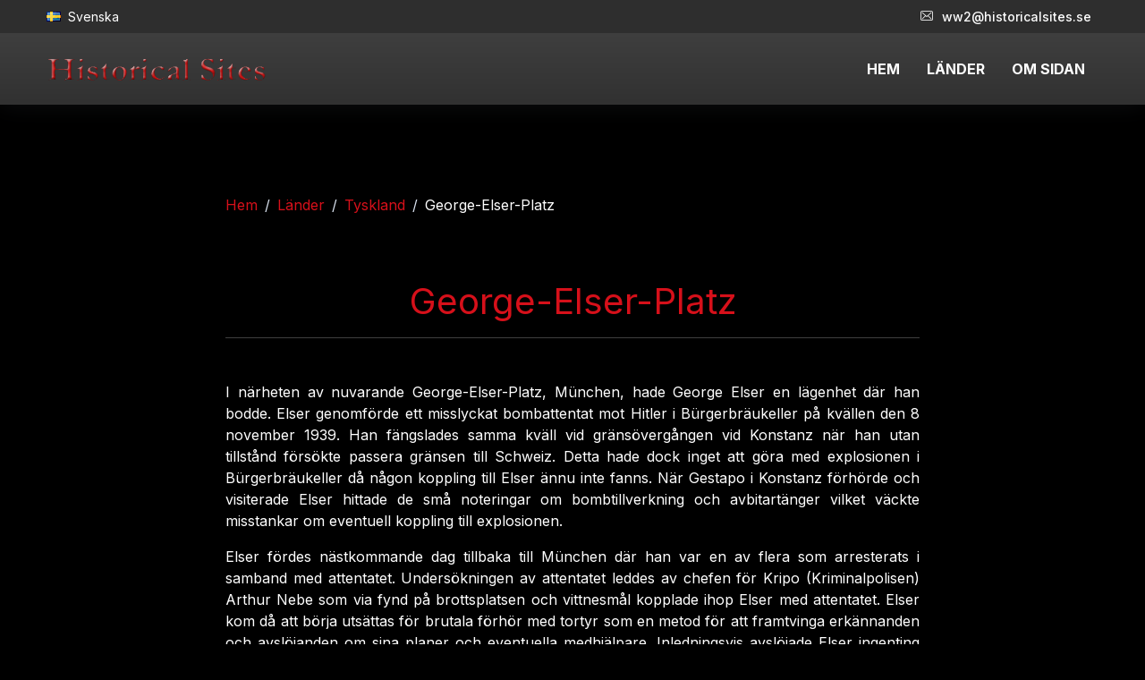

--- FILE ---
content_type: text/html
request_url: https://historicalsites.se/lander/tyskland/george-elser-platz/
body_size: 17699
content:

<!DOCTYPE html>
<html lang="sv-SE" xmlns="http://www.w3.org/1999/xhtml">
	<head>
		<meta charset="utf-8">
		<title>George-Elser-Platz (Tyskland) - World War Two information - ww2</title>
		<meta name="description" content="George-Elser-Platz A Webpage about WW2 Sites and what can be seen at the Sites today. Battle Fields, Concentration Camps, Prisons, Massacre Sites, Ghettos" />
		<meta name="keywords" content="George-Elser-Platz, Tyskland, ww2, world war 2">
		<meta name="id" content="557">
		<meta name="co" content="2">
		<meta name="viewport" content="width=device-width, initial-scale=1">
		
		<link rel="dns-prefetch" href="https://fonts.googleapis.com/">
		<link rel="dns-prefetch" href="https://fonts.gstatic.com/">
		<link rel="preconnect" href="https://fonts.googleapis.com/">
		<link rel="preconnect" href="https://fonts.gstatic.com/">
		<link rel="preload" href="/assets/fonts/flaticon/Flaticon.woff2" as="font" type="font/woff2" crossorigin>

		<link rel="stylesheet" href="/assets/css/core.min.css">
		<link rel="stylesheet" href="/assets/css/vendor_bundle.min.css">
		<link href="https://fonts.googleapis.com/css2?family=Inter:wght@300;400;500;700&display=swap" rel="stylesheet">

		<link rel="stylesheet" href="https://cdn.jsdelivr.net/npm/@fancyapps/ui@5.0/dist/fancybox/fancybox.css" />

		<link href="/favicon.png" rel="shortcut icon">

		
		<meta property="og:image" content="https://www.historicalsites.se/rwdx/images/frontpage.jpg?FtOU1sZ9" />
		<meta property="og:image:width" content="945" />
		<meta property="og:image:height" content="637" />
		<meta property="og:locale" content="sv_SE" />
		<meta property="og:type" content="website" />
		<meta property="og:title" content="George-Elser-Platz (Tyskland) - Historical Sites &#8211; World War Two" />
		<meta property="og:description" content="A Webpage about WW2 Sites and what can be seen at the Sites today. Battle Fields, Concentration Camps, Prisons, Massacre Sites, Ghettos, Headquarters etc." />
		<meta property="og:url" content="https://www.historicalsites.se/lander/tyskland/george-elser-platz/" />
		<meta property="og:site_name" content="Historical Sites" />

		<meta name="twitter:card" content="summary_large_image" />
		<meta name="twitter:title" content="George-Elser-Platz (Tyskland)- Historical Sites &#8211; World War Two" />
		<meta name="twitter:description" content="A Webpage about WW2 Sites and what can be seen at the Sites today. Battle Fields, Concentration Camps, Prisons, Massacre Sites, Ghettos, Headquarters etc." />

		<meta name="twitter:image:width" content="945" />
		<meta name="twitter:image:height" content="637" />

		<link rel="canonical" href="https://www.historicalsites.se/lander/tyskland/george-elser-platz/" />

		<script type="application/ld+json">{"@context":"https://schema.org","@type":"Organization","url":"https://www.historicalsites.se/","name":"Historical Sites"}</script>
	

		<script type="application/ld+json">
			{
				"@context":"https://schema.org",
				"@type":"BreadcrumbList",
				"itemListElement":[
					{
						"@type":"ListItem",
						"position":1,
						"item":{
							"@id":"https://historicalsites.se/",
							"name":"Historical Sites &#8211; World War Two"
						}
					},
					{
						"@type":"ListItem",
						"position":2,
						"item":
						{
							"@id":"https://historicalsites.se/lander/",
							"name":"Countries"
						}
					},
					{
						"@type":"ListItem",
						"position":3,
						"item":
						{
							"@id":"https://historicalsites.se/lander/tyskland/",
							"name":"Tyskland"
						}
					},
					{
						"@type":"ListItem",
						"position":4,
						"item":
						{
							"@id":"https://historicalsites.se/lander/tyskland/george-elser-platz/",
							"name":"George-Elser-Platz"
						}
					}
				]
			}
		</script>


		<style>

			@media only screen and (min-width: 992px) {
				.nav-item a {
					color: #fff !important;
				}
			}

			a {
				color: #d6101a;
			}
			.nav-item a {
				font-weight: 700;
			}

			.bg-black {
				background: #000 !important;
			}

			.navbar-brand>img {
				max-height: 80px;
				max-width: 355px;
			}

			.text-red {
				color: #d6101a;
			}
			.sitebox {
				border: 4px solid #fff;
				border-radius: 1rem!important
			}
			.sitebox h3,
			.sitebox p {
				color: #d6101a;
				font-weight: bold;
			}
			.sitebox p {
				font-size: 20px;
			}

			.list-header{
				font-weight: bold;
			}
			.fancybox-image {
				border-radius: 10px;
				border: 30px solid #fff;
				object-fit: cover;
			}
			.description {
				text-align: justify;
				text-justify: inter-word;
			}
			.comment p:first-of-type:not(.list-header) {
				display: inline;
			}
			.comment p:nth-child(3) {
				display: block;
				margin-top: 1em;
			}
		</style>
	</head>


	<body class="header-sticky bg-black">

		<div id="wrapper">

			

						<header id="header" class="shadow-xs bg-gradient-dark">

		        <div id="top_bar" class="bg-dark">
		          <div class="container">

		            <div class="text-nowrap">
		              <div class="d-flex justify-content-between">

		                <div class="d-inline-block float-start">
		                  <ul class="list-inline m-0">

		                    <li class="dropdown list-inline-item m-0">
		                      <a id="topDDLanguage" href="#" class="py-2 d-inline-block" data-bs-toggle="dropdown" aria-expanded="false" aria-haspopup="true">
<i class="flag flag-se"></i><span class="text-white px-2">Svenska</span>
		                      </a>
		                      <div aria-labelledby="topDDLanguage" class="dropdown-menu dropdown-menu-hover p-1 pb-0 scrollable-vertical">
		                        <a href="/?la=1" class="active dropdown-item text-muted text-truncate lh-1 rounded mb-1"><i class="flag flag-se"></i> Svenska</a><a href="/?la=2" class="active dropdown-item text-muted text-truncate lh-1 rounded mb-1"><i class="flag flag-us"></i> English</a>
		                      </div>
		                    </li>

		                  </ul>
		                </div>

		                <div class="d-inline-block float-end">
		                  <ul class="list-inline m-0">
		                    <li class="dropdown list-inline-item">
		                      <a href="mailto:ww2@historicalsites.se" class="p-2 d-inline-block fw-medium text-white">
		                        <i class="float-start fi fi-envelope"></i> ww2@historicalsites.se
		                      </a>
		                    </li>
		                  </ul>
		                </div>
		              </div>
		            </div>

		          </div>
		        </div>

				<div class="container position-relative">

					<nav class="navbar navbar-expand-lg navbar-light justify-content-lg-between justify-content-md-inherit">
						<div class="align-items-start">
							<button class="navbar-toggler" type="button" data-bs-toggle="collapse" data-bs-target="#navbarMainNav" aria-controls="navbarMainNav" aria-expanded="false" aria-label="Toggle navigation">
								<svg width="25" viewBox="0 0 20 20">
									<path d="M 19.9876 1.998 L -0.0108 1.998 L -0.0108 -0.0019 L 19.9876 -0.0019 L 19.9876 1.998 Z"></path>
									<path d="M 19.9876 7.9979 L -0.0108 7.9979 L -0.0108 5.9979 L 19.9876 5.9979 L 19.9876 7.9979 Z"></path>
									<path d="M 19.9876 13.9977 L -0.0108 13.9977 L -0.0108 11.9978 L 19.9876 11.9978 L 19.9876 13.9977 Z"></path>
									<path d="M 19.9876 19.9976 L -0.0108 19.9976 L -0.0108 17.9976 L 19.9876 17.9976 L 19.9876 19.9976 Z"></path>
								</svg>
							</button>
							<a class="navbar-brand" href="/">
								<img src="/rwdx/skin/logotype-trans.png" width="250" class="img-fluid">
							</a>
						</div>



						<div class="collapse navbar-collapse navbar-animate-fadein justify-content-end" id="navbarMainNav">
							<div class="navbar-xs d-none">
								<button class="navbar-toggler pt-0" type="button" data-bs-toggle="collapse" data-bs-target="#navbarMainNav" aria-controls="navbarMainNav" aria-expanded="false" aria-label="Toggle navigation">
									<svg width="20" viewBox="0 0 20 20">
										<path d="M 20.7895 0.977 L 19.3752 -0.4364 L 10.081 8.8522 L 0.7869 -0.4364 L -0.6274 0.977 L 8.6668 10.2656 L -0.6274 19.5542 L 0.7869 20.9676 L 10.081 11.679 L 19.3752 20.9676 L 20.7895 19.5542 L 11.4953 10.2656 L 20.7895 0.977 Z"></path>
									</svg>
								</button>
								<a class="navbar-brand" href="/">
									<img src="/rwdx/skin/logotype-trans.png" height="38" alt="...">
								</a>
							</div>


							<ul class="navbar-nav">		

		                		<li class="nav-item">
									<a class="nav-link text-dark" href="/">
										HEM
									</a>
								</li>

								<li class="nav-item">
									<a class="nav-link" href="/lander/">
										LÄNDER
									</a>
								</li>

								<li class="nav-item">
									<a class="nav-link" href="/om/">
										OM SIDAN
									</a>
								</li>


							</ul>
						</div>


					</nav>
				</div>
			</header>


			<div class="section pb-5">
				<div class="container text-white"> 


					<div class="row justify-content-center">
					
						<div class="col-8">
							<nav aria-label="breadcrumb">
								<ol class="breadcrumb small">
									<li class="breadcrumb-item"><a href="/">Hem</a></li>
									<li class="breadcrumb-item"><a href="/lander/">Länder</a></li>
									<li class="breadcrumb-item"><a href="/lander/tyskland/">Tyskland</a></li>
									<li class="breadcrumb-item">George-Elser-Platz</li>
								</ol>
							</nav>

								<div class="mb-3 text-center pt-6 px-3">
									<h1 class="h1 text-center-xs fw-normal text-red">
										George-Elser-Platz
									</h1>
								</div>

								<hr class="bg-gray-500 my-0 mb-5">

								<div class="description"><p>I n&auml;rheten av nuvarande George-Elser-Platz, M&uuml;nchen, hade George Elser en l&auml;genhet d&auml;r han bodde. Elser genomf&ouml;rde ett misslyckat bombattentat mot Hitler i B&uuml;rgerbr&auml;ukeller p&aring; kv&auml;llen den 8 november 1939. Han f&auml;ngslades samma kv&auml;ll vid gr&auml;ns&ouml;verg&aring;ngen vid Konstanz n&auml;r han utan tillst&aring;nd f&ouml;rs&ouml;kte passera gr&auml;nsen till Schweiz. Detta hade dock inget att g&ouml;ra med explosionen i B&uuml;rgerbr&auml;ukeller d&aring; n&aring;gon koppling till Elser &auml;nnu inte fanns. N&auml;r Gestapo i Konstanz f&ouml;rh&ouml;rde och visiterade Elser hittade de sm&aring; noteringar om bombtillverkning och avbitart&auml;nger vilket v&auml;ckte misstankar om eventuell koppling till explosionen.</p>
<p>Elser f&ouml;rdes n&auml;stkommande dag tillbaka till M&uuml;nchen d&auml;r han var en av flera som arresterats i samband med attentatet. Unders&ouml;kningen av attentatet leddes av chefen f&ouml;r Kripo (Kriminalpolisen) Arthur Nebe som via fynd p&aring; brottsplatsen och vittnesm&aring;l kopplade ihop Elser med attentatet. Elser kom d&aring; att b&ouml;rja uts&auml;ttas f&ouml;r brutala f&ouml;rh&ouml;r med tortyr som en metod f&ouml;r att framtvinga erk&auml;nnanden och avsl&ouml;janden om sina planer och eventuella medhj&auml;lpare. Inledningsvis avsl&ouml;jade Elser ingenting men br&ouml;ts slutligen ner av den upprepade tortyren och de &rdquo;sk&auml;rpta&rdquo; f&ouml;rh&ouml;ren.</p>
<p>Men Elser agerade helt p&aring; egen hand och hans motiv var att han ans&aring;g att Hitler var p&aring; v&auml;g att st&ouml;rta Tyskland i f&ouml;rd&auml;rv. Elser m&aring; ha haft kommunistiska sympatier men han var aldrig politiskt aktiv i kommunistpartiet och agerade heller inte p&aring; uppdrag av kommunisterna. Han hade under en l&auml;ngre tid arbetat med att bygga en tidsinst&auml;lld bomb som han sedan g&ouml;mde i en pelare bakom Hitlers talarstol i B&uuml;rgerbr&auml;ukeller. Hitler l&auml;mnade dock m&ouml;tet (21.07) tidigare &auml;n planerat s&aring; n&auml;r bomben detonerade 21.20 fanns inte Hitler kvar och undkom d&auml;rmed explosionen. Bomben d&ouml;dade d&auml;remot 8 andra personer och skadade ytterligare ca 60 personer.</p>
<p>Efter ca tio dagar f&ouml;rflyttades Elser (och flera familjemedlemmar) till Berlin d&auml;r Elser sattes i Gestapos h&ouml;gkvarter p&aring; Prinz Albrecht Strasse d&auml;r f&ouml;rh&ouml;ren och tortyren fortsatte. Gestapo var n&auml;mligen &ouml;vertygade om att Elser haft medhj&auml;lpare och ingick i en st&ouml;rre konspiration. Elser visade och f&ouml;rklarade f&ouml;r Gestapo hur han sj&auml;lv hade byggt bomben genom att rekonstruera den.</p>
<p>Efter f&ouml;rh&ouml;ren p&aring; Prinz Albrecht Strasse f&ouml;rdes Elser till koncentrationsl&auml;gret Sachsenhausen d&auml;r han fick en form av s&auml;rbehandling. Tanken var att Elser vid ett senare tillf&auml;lle skulle st&auml;llas inf&ouml;r en publik r&auml;tteg&aring;ng och beh&ouml;vde d&auml;rf&ouml;r se ansenlig ut. Av detta blev det inget pga. kriget och i b&ouml;rjan p&aring; 1945 f&ouml;rdes han till Dachau d&auml;r han &aring;terigen fick s&auml;rbehandling av samma sk&auml;l. Men inf&ouml;r det oundvikliga nederlaget s&aring; beordrades fr&aring;n h&ouml;gsta ort att Elser under st&ouml;rsta diskretion skulle avr&auml;ttas. D&ouml;dsdomen verkst&auml;lldes den 9 april 1945 d&aring; Elser sk&ouml;ts vid krematoriet i Dachau. Vad som h&auml;nde med kroppen &auml;r ok&auml;nt, antingen kremerades han eller s&aring; kastades han i en n&aring;gon ok&auml;nd massgrav.</p></div>

								<p><span class="list-header">Nuvarande status:</span> Bevarat med monument (2010).</p>


								
								<p><span class="list-header">Adress:</span> George-Elser-Platz, 80799 München.</p>
								
								<p><span class="list-header">Att ta sig dit:</span> Tunnelbana till stationen Universität.</p>
								
								<div class="description comment"><span class="list-header">Kommentar:</span> <p>Elser &auml;r lika f&ouml;rknippad med motst&aring;ndet mot nazismen som syskonen Scholl och Stauffenberg men inte alls lika k&auml;nd och det tog betydligt l&auml;ngre tid f&ouml;r Elser att uppn&aring; ett historiskt erk&auml;nnande f&ouml;r sin handling. Det &auml;r dessa tre som genom sina aktioner f&aring;tt symbolisera det tyska motst&aring;ndet mot nazismen och Hitler. Dock s&aring; finns det stora skillnader i deras tillv&auml;gag&aring;ngss&auml;tt.</p>
<p>Syskonen Scholl (Vita rosen) f&ouml;rs&ouml;kte underminera nazismen genom en spridning av flygblad och d&auml;rigenom f&ouml;rsvaga den. Elser agerade p&aring; egen hand och f&ouml;rs&ouml;kte m&ouml;rda Hitler genom ett direkt attentat utan n&aring;gon tanke p&aring; eventuell eftertr&auml;dare. Stauffenberg var en nyckelfigur inom Wehrmachts f&ouml;rs&ouml;k att m&ouml;rda Hitler och sj&auml;lva &ouml;verta makten.</p>
<p>P&aring; flera h&aring;ll i Tyskland har Elser f&aring;tt gator och platser uppkallade efter sig och monument har ocks&aring; rests under &aring;rens lopp. Det h&auml;r monumentet best&aring;r av en stor neonskylt (ca 5 meter diameter) som varje kv&auml;ll klockan 21.20 b&ouml;rjar ett 60 sekunders l&aring;ngt ljusspel. Anledningen till detta &auml;r att Elsers bomb exploderade just 21.20 men d&aring; hade Hitler som bekant redan l&auml;mnat B&uuml;rgerbr&auml;ukeller.</p></div>
								
								<p class="mt-4 mb-2"><span class="list-header">Litteraturtips:</span> Moorhouse, Roger:&nbsp;<em>Uppdrag: D&ouml;da Hitler&nbsp;</em>(2009).</p>
								
						</div>


								<hr class="bg-gray-500 my-5">


					<div class="col-6 col-md-2 my-3">
						<a class="text-decoration-none text-center" data-fancybox data-caption="Monumentet" href="/rwdx/images/557-elser.jpg">
							<img class="img-fluid rounded sitebox" src="/rwdx/image_cache/557-elser_400x300.jpg" alt="George-Elser-PlatzMonumentet" />
						</a>
					</div>
					
					

					<div class="col-6 col-md-2 my-3">
						<a class="text-decoration-none text-center" data-fancybox data-caption="Monumentet" href="/rwdx/images/557-elser2.jpg">
							<img class="img-fluid rounded sitebox" src="/rwdx/image_cache/557-elser2_400x300.jpg" alt="George-Elser-PlatzMonumentet" />
						</a>
					</div>
					
					

					<div class="col-6 col-md-2 my-3">
						<a class="text-decoration-none text-center" data-fancybox data-caption="Monumentet" href="/rwdx/images/557-elser3.jpg">
							<img class="img-fluid rounded sitebox" src="/rwdx/image_cache/557-elser3_400x300.jpg" alt="George-Elser-PlatzMonumentet" />
						</a>
					</div>
					
					


							</div>
						</div>
					</div>

				<script src="https://cdn.jsdelivr.net/npm/@fancyapps/ui@5.0/dist/fancybox/fancybox.umd.js"></script>

				<script>
					Fancybox.bind("[data-fancybox]", {
					  groupAll: true,
					});
				</script>


						<footer id="footer" class="bg-black text-white">

				<hr class="bg-gray-500 my-0 container">

				<div class="container py-5">
					<div class="row g-4">
						<div class="col-12 mb-4 text-center">
							<img height="50" src="/rwdx/skin/logotype-trans.png" alt="...">
							<div class="my-4">
								<p class="small mb-0">&copy; 2026 Historicalsites. All rights reserved. <a class="text-white" href="/gdpr/">GDPR & Cookies</a></p>
							</div>
						</div>

					</div>
				</div>
			</footer>

		</div>

		<script src="/assets/js/core.min.js"></script>

		<!-- Start cookieyes banner --> <script id="cookieyes" type="text/javascript" src="https://cdn-cookieyes.com/client_data/47bca0604feca90c0a503a7e/script.js"></script> <!-- End cookieyes banner -->
		
	</body>
</html>

	</body>
</html>